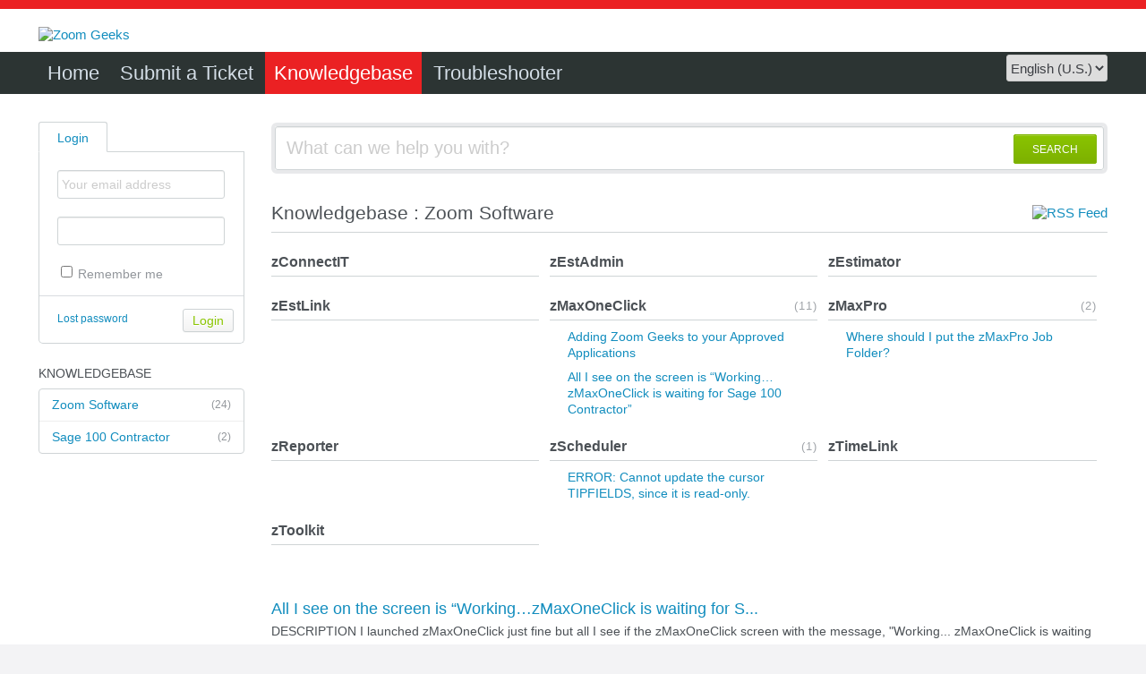

--- FILE ---
content_type: text/html
request_url: https://support.zoomgeeks.com/index.php?/Knowledgebase/List/Index/2/zoom-software
body_size: 19689
content:
<!DOCTYPE HTML PUBLIC "-//W3C//DTD HTML 4.01//EN" "http://www.w3.org/TR/html4/strict.dtd">
<html>

  <head>

    <meta http-equiv="Content-Type" content="text/html; charset=UTF-8" />
    <meta http-equiv="X-UA-Compatible" content="IE=edge" />
    <title>Knowledgebase - Powered by Kayako Help Desk Software</title>
    <meta name="KEYWORDS" content="Home" />
    <!-- <meta name="description" content="DISPLAY SOME KB STUFF OR NEWS HERE" /> -->
    <meta name="robots" content="index,follow" />
    <meta http-equiv="X-Frame-Options" content="SAMEORIGIN" />

    <link rel="icon" href="https://support.zoomgeeks.com/favicon.ico" type="image/x-icon"/>
	
	<script language="Javascript" type="text/javascript">
	var _themePath = "https://support.zoomgeeks.com/__swift/themes/client/";
	var _swiftPath = "https://support.zoomgeeks.com/";
	var _baseName = "https://support.zoomgeeks.com/index.php?";
	var datePickerDefaults = {showOn: "both", buttonImage: "https://support.zoomgeeks.com/__swift/themes/client/images/icon_calendar.gif", changeMonth: true, changeYear: true, buttonImageOnly: true, dateFormat: 'mm/dd/yy'};
	</script>

	<link rel="stylesheet" type="text/css" media="all" href="https://support.zoomgeeks.com/index.php?/Core/Default/Compressor/css" />
	<script type="text/javascript" src="https://support.zoomgeeks.com/index.php?/Core/Default/Compressor/js"></script>
	<script language="Javascript" type="text/javascript">
	SWIFT.Setup('/knowledgebase/list/Index/2/zoom-software', {"basename":"https:\/\/support.zoomgeeks.com\/index.php?","interfacepath":"https:\/\/support.zoomgeeks.com\/","swiftpath":"https:\/\/support.zoomgeeks.com\/","ip":false,"themepath":"https:\/\/support.zoomgeeks.com\/__swift\/themes\/client\/","themepathinterface":"https:\/\/support.zoomgeeks.com\/__swift\/themes\/client\/","themepathglobal":"https:\/\/support.zoomgeeks.com\/__swift\/themes\/__global\/","version":"4.66.2","product":"fusion"});
	</script>
  </head>


  <body class="bodymain">
	<div id="main">
		<div id="topbanner">
			<div class="innerwrapper">
      			<!--<a href="https://support.zoomgeeks.com/index.php?"><img border="0" src="https://support.zoomgeeks.com/__swift/themes/client/images/kayako-logo-blue.png" alt="Kayako logo" id="logo" /></a>-->
      			<a href="http://www.zoomgeeks.com"><img border="0" src="https://support.zoomgeeks.com/__swift/themes/client/images/kayako-logo-blue.png" alt="Zoom Geeks" id="logo" /></a>
			</div>
      	</div>

      	<div id="toptoolbar">
      		<div class="innerwrapper">
		        <span id="toptoolbarrightarea">
					<select class="swiftselect" name="languageid" id="languageid" onchange="javascript: LanguageSwitch(false);">
																		<option value="1" selected>English (U.S.)</option>
						
						
					</select>
		        </span>

	        	<ul id="toptoolbarlinklist">
                                                            <li><a class="toptoolbarlink" href="https://support.zoomgeeks.com/index.php?/Core/Default/Index">Home</a></li>
                    
                                        
                                                            <li><a class="toptoolbarlink" href="https://support.zoomgeeks.com/index.php?/Tickets/Submit">Submit a Ticket</a></li>
                    
                                                            <li class="current"><a class="toptoolbarlink" href="https://support.zoomgeeks.com/index.php?/Knowledgebase/List">Knowledgebase</a></li>
                    
                                                            <li><a class="toptoolbarlink" href="https://support.zoomgeeks.com/index.php?/Troubleshooter/List">Troubleshooter</a></li>
                    
                    
	        	</ul>
	        </div>
      	</div>

      	<div id="maincore">
			<div class="innerwrapper">
        	    <div id="maincoreleft">
 					<div id="leftloginsubscribebox">
              			
							<form method="post" action="https://support.zoomgeeks.com/index.php?/Base/User/Login" name="LoginForm">
								<div class="tabrow" id="leftloginsubscribeboxtabs"><a id="leftloginsubscribeboxlogintab" href="javascript:void(0);" onclick="ActivateLoginTab();" class="atab"><span class="tableftgap">&nbsp;</span><span class="tabbulk"><span class="tabtext">Login</span></span></a></div>
								<div id="leftloginbox" class="switchingpanel active">
									<input type="hidden" name="_redirectAction" value="/Knowledgebase/List/Index/2/zoom-software" />
									<input type="hidden" name="_csrfhash" value="yjfkrxe0cx3d7xe6k6r3ixec3eh31xeh" />
									<div class="inputframe zebraeven"><input class="loginstyledlabel" value="Your email address" onfocus="javascript: ResetLabel(this, 'Your email address', 'loginstyled');" name="scemail" type="text"></div>
									<div class="inputframe zebraodd"><input class="loginstyled" value="" name="scpassword" type="password"></div>
									<div class="inputframe zebraeven"><input id="leftloginboxrememberme" name="rememberme" value="1" type="checkbox"><label for="leftloginboxrememberme"><span id="leftloginboxremembermetext">Remember me</span></label></div>
									<hr class="vdivider">
									<div id="logintext"><a href="https://support.zoomgeeks.com/index.php?/Base/UserLostPassword/Index">Lost password</a></div>
									<div id="loginsubscribebuttons"><input class="rebutton" value="Login" type="submit" /></div>
								</div>
							</form>

              			    
              			
            		</div>

		  		    

				    						<div class="leftnavboxbox">
							<div class="leftnavboxtitle"><span class="leftnavboxtitleleftgap">&nbsp;</span><span class="leftnavboxtitlebulk"><span class="leftnavboxtitletext">Knowledgebase</span></span></div>
							<div class="leftnavboxcontent">
																	<a class="zebraeven" href="https://support.zoomgeeks.com/index.php?/Knowledgebase/List/Index/2/zoom-software"><span class="graytext">(24)</span>Zoom Software</a>
																	<a class="zebraeven" href="https://support.zoomgeeks.com/index.php?/Knowledgebase/List/Index/1/sage-100-contractor"><span class="graytext">(2)</span>Sage 100 Contractor</a>
								
							</div>
						</div>
				    

				    
                </div>

	            <div id="maincorecontent">
					<!--
					<div id="breadcrumbbar">
						<span class="breadcrumb lastcrumb">Home</span>
					</div>
					-->

	                <form method="post" id="searchform" action="https://support.zoomgeeks.com/index.php?/Base/Search/Index" name="SearchForm">
						<div class="searchboxcontainer">
							<div class="searchbox">
								<span class="searchbuttoncontainer">
									<a class="searchbutton" href="javascript: void(0);" onclick="$('#searchform').submit();"><span></span>SEARCH</a>
								</span>
								<span class="searchinputcontainer"><input type="text" name="searchquery" class="searchquery" onclick="javascript: if ($(this).val() == 'What can we help you with?' || $(this).val() == 'What can we help you with?') { $(this).val('').addClass('searchqueryactive'); }" value="What can we help you with?" /></span>
							</div>
						</div>
					</form>

					<!-- BEGIN DIALOG PROCESSING -->
					
					<div class="boxcontainer">
			<div class="boxcontainerlabel"><div style="float: right;"><a href="https://support.zoomgeeks.com/rss/index.php?/Knowledgebase/Feed/Index/2" title="RSS Feed" target="_blank"><img src="https://support.zoomgeeks.com/__swift/themes/client/images/icon_rss.png" alt="RSS Feed" align="absmiddle" border="0" /></a></div>Knowledgebase : Zoom Software   </div>

			<div class="boxcontainercontent">
				

								<table cellpadding="0" cellspacing="0" width="100%" border="0">
				<tr>
									

											<td width="33%" align="left" valign="top">
						<div class="kbcategorytitlecontainer"><div class="kbcategorytitle" onclick="javascript: window.location.href='https://support.zoomgeeks.com/index.php?/Knowledgebase/List/Index/22/zconnectit';"><span class="kbcategorycount"></span><a href="https://support.zoomgeeks.com/index.php?/Knowledgebase/List/Index/22/zconnectit">zConnectIT</a></div>
						
						</div>
						</td>
					
									

											<td width="33%" align="left" valign="top">
						<div class="kbcategorytitlecontainer"><div class="kbcategorytitle" onclick="javascript: window.location.href='https://support.zoomgeeks.com/index.php?/Knowledgebase/List/Index/16/zestadmin';"><span class="kbcategorycount"></span><a href="https://support.zoomgeeks.com/index.php?/Knowledgebase/List/Index/16/zestadmin">zEstAdmin</a></div>
						
						</div>
						</td>
					
									

											<td width="33%" align="left" valign="top">
						<div class="kbcategorytitlecontainer"><div class="kbcategorytitle" onclick="javascript: window.location.href='https://support.zoomgeeks.com/index.php?/Knowledgebase/List/Index/9/zestimator';"><span class="kbcategorycount"></span><a href="https://support.zoomgeeks.com/index.php?/Knowledgebase/List/Index/9/zestimator">zEstimator</a></div>
						
						</div>
						</td>
					
															</tr><tr>
					

											<td width="33%" align="left" valign="top">
						<div class="kbcategorytitlecontainer"><div class="kbcategorytitle" onclick="javascript: window.location.href='https://support.zoomgeeks.com/index.php?/Knowledgebase/List/Index/20/zestlink';"><span class="kbcategorycount"></span><a href="https://support.zoomgeeks.com/index.php?/Knowledgebase/List/Index/20/zestlink">zEstLink</a></div>
						
						</div>
						</td>
					
									

											<td width="33%" align="left" valign="top">
						<div class="kbcategorytitlecontainer"><div class="kbcategorytitle" onclick="javascript: window.location.href='https://support.zoomgeeks.com/index.php?/Knowledgebase/List/Index/4/zmaxoneclick';"><span class="kbcategorycount">(11)</span><a href="https://support.zoomgeeks.com/index.php?/Knowledgebase/List/Index/4/zmaxoneclick">zMaxOneClick</a></div>
												<div class="kbarticlecategorylistitem"><a href="https://support.zoomgeeks.com/index.php?/Knowledgebase/Article/View/6/4/adding-zoom-geeks-to-your-approved-applications">Adding Zoom Geeks to your Approved Applications</a></div>
												<div class="kbarticlecategorylistitem"><a href="https://support.zoomgeeks.com/index.php?/Knowledgebase/Article/View/7/4/all-i-see-on-the-screen-is-workingzmaxoneclick-is-waiting-for-sage-100-contractor">All I see on the screen is “Working…zMaxOneClick is waiting for Sage 100 Contractor”</a></div>
						
						</div>
						</td>
					
									

											<td width="33%" align="left" valign="top">
						<div class="kbcategorytitlecontainer"><div class="kbcategorytitle" onclick="javascript: window.location.href='https://support.zoomgeeks.com/index.php?/Knowledgebase/List/Index/3/zmaxpro';"><span class="kbcategorycount">(2)</span><a href="https://support.zoomgeeks.com/index.php?/Knowledgebase/List/Index/3/zmaxpro">zMaxPro</a></div>
												<div class="kbarticlecategorylistitem"><a href="https://support.zoomgeeks.com/index.php?/Knowledgebase/Article/View/2/6/where-should-i-put-the-zmaxpro-job-folder">Where should I put the zMaxPro Job Folder?</a></div>
						
						</div>
						</td>
					
															</tr><tr>
					

											<td width="33%" align="left" valign="top">
						<div class="kbcategorytitlecontainer"><div class="kbcategorytitle" onclick="javascript: window.location.href='https://support.zoomgeeks.com/index.php?/Knowledgebase/List/Index/18/zreporter';"><span class="kbcategorycount"></span><a href="https://support.zoomgeeks.com/index.php?/Knowledgebase/List/Index/18/zreporter">zReporter</a></div>
						
						</div>
						</td>
					
									

											<td width="33%" align="left" valign="top">
						<div class="kbcategorytitlecontainer"><div class="kbcategorytitle" onclick="javascript: window.location.href='https://support.zoomgeeks.com/index.php?/Knowledgebase/List/Index/5/zscheduler';"><span class="kbcategorycount">(1)</span><a href="https://support.zoomgeeks.com/index.php?/Knowledgebase/List/Index/5/zscheduler">zScheduler</a></div>
												<div class="kbarticlecategorylistitem"><a href="https://support.zoomgeeks.com/index.php?/Knowledgebase/Article/View/3/13/error-cannot-update-the-cursor-tipfields-since-it-is-read-only">ERROR: Cannot update the cursor TIPFIELDS, since it is read-only.</a></div>
						
						</div>
						</td>
					
									

											<td width="33%" align="left" valign="top">
						<div class="kbcategorytitlecontainer"><div class="kbcategorytitle" onclick="javascript: window.location.href='https://support.zoomgeeks.com/index.php?/Knowledgebase/List/Index/14/ztimelink';"><span class="kbcategorycount"></span><a href="https://support.zoomgeeks.com/index.php?/Knowledgebase/List/Index/14/ztimelink">zTimeLink</a></div>
						
						</div>
						</td>
					
															</tr><tr>
					

											<td width="33%" align="left" valign="top">
						<div class="kbcategorytitlecontainer"><div class="kbcategorytitle" onclick="javascript: window.location.href='https://support.zoomgeeks.com/index.php?/Knowledgebase/List/Index/10/ztoolkit';"><span class="kbcategorycount"></span><a href="https://support.zoomgeeks.com/index.php?/Knowledgebase/List/Index/10/ztoolkit">zToolkit</a></div>
						
						</div>
						</td>
					
									

											<td class="hide">&nbsp;</td>
					
									

											<td class="hide">&nbsp;</td>
					
				
				</tr>
				</table>
				

								<br />
				

												<div class="kbarticlecontainer">
				<div class="kbarticle"><a href="https://support.zoomgeeks.com/index.php?/Knowledgebase/Article/View/7/2/all-i-see-on-the-screen-is-workingzmaxoneclick-is-waiting-for-sage-100-contractor">All I see on the screen is “Working…zMaxOneClick is waiting for S...</a></div>
				<div class="kbarticletext">DESCRIPTION

I launched zMaxOneClick just fine but all I see if the zMaxOneClick
screen with the message, "Working... zMaxOneClick is waiting for Sage
100 Contractor" (as shown in FIGURE 1). 

 _Figure 1_ 

CAUSE

zMaxOneClick can't identify Sage 100 Cont...</div>
				</div>
								<div class="kbarticlecontainer">
				<div class="kbarticle"><a href="https://support.zoomgeeks.com/index.php?/Knowledgebase/Article/View/9/2/download-instructions-for-zmaxoneclick">Download Instructions for zMaxOneClick</a></div>
				<div class="kbarticletext">DOWNLOAD INSTRUCTIONS FOR ZMAXONECLICK

OVERVIEW 

This document contains the following topics: 

 	* Read Instructions
 	* Download Install File
 	* Save Install File Locally
 	* Wait as Install File Downloads
 	* Locate Local Copy of Install File

Upon ...</div>
				</div>
								<div class="kbarticlecontainer">
				<div class="kbarticle"><a href="https://support.zoomgeeks.com/index.php?/Knowledgebase/Article/View/10/2/install-instructions-for-zmaxoneclick">Install Instructions for zMaxOneClick</a></div>
				<div class="kbarticletext">INSTALL INSTRUCTIONS FOR ZMAXONECLICK

OVERVIEW 

This document contains the following topics: 

 	* Prepare for installation
 	* Uncompress the install file
 	* Install Software

Upon completion of these instructions, zMaxOneClick will be installed
on on...</div>
				</div>
								<div class="kbarticlecontainer">
				<div class="kbarticle"><a href="https://support.zoomgeeks.com/index.php?/Knowledgebase/Article/View/11/2/launch-and-setup-instructions-for-zmaxoneclick">Launch and Setup Instructions for zMaxOneClick</a></div>
				<div class="kbarticletext">LAUNCH AND SETUP INSTRUCTIONS FOR ZMAXONECLICK

OVERVIEW 

This document contains the following topics: 

 	* Before First Launch
 	* Launch for First Time
 	* Configure Templates

Upon completion of these instructions, zMaxOneClick will be configured
and...</div>
				</div>
								<div class="kbarticlecontainer">
				<div class="kbarticle"><a href="https://support.zoomgeeks.com/index.php?/Knowledgebase/Article/View/12/2/register-activate-instructions-for-zmaxoneclick">Register-Activate Instructions for zMaxOneClick</a></div>
				<div class="kbarticletext">REGISTER-ACTIVATE INSTRUCTIONS FOR ZMAXONECLICK

OVERVIEW 

This document contains the following topics: 

 	* Account Code
 	* Register
 	* Activate

Upon completion of these instructions, zMaxOneClick will be registered
and ready for Download Apps. zMax...</div>
				</div>
								<div class="kbarticlecontainer">
				<div class="kbarticle"><a href="https://support.zoomgeeks.com/index.php?/Knowledgebase/Article/View/13/2/download-apps---zmaxoneclick">Download Apps - zMaxOneClick</a></div>
				<div class="kbarticletext">DOWNLOAD APPS - ZMAXONECLICK

From time-to-time zMaxOneClick apps should be updated. The most common
to update is to get the latest enhancements. But, it can also be to
fix a bug or update the app so it will work with a different version
of Sage 100 Contr...</div>
				</div>
								<div class="kbarticlecontainer">
				<div class="kbarticle"><a href="https://support.zoomgeeks.com/index.php?/Knowledgebase/Article/View/14/2/using-backup-database-app">Using Backup Database app</a></div>
				<div class="kbarticletext">The Backup Database app allows the user to quickly create a Sage 100
Contractor SQL Database backup and send to Zoom Geeks. 

This app does not require you to log into the server. You just need is
to log into Sage 100 Contractor and have permissions to op...</div>
				</div>
								<div class="kbarticlecontainer">
				<div class="kbarticle"><a href="https://support.zoomgeeks.com/index.php?/Knowledgebase/Article/View/15/2/zmaxoneclick-trial-program">zMaxOneClick “Trial” program</a></div>
				<div class="kbarticletext">DESCRIPTION 

Zoom Geeks has a generous "Trial" program for zMaxOneClick. When Zoom
Geeks assigns an App to your Company Account because you have asked to
try it or you have decided to purchase it but have not paid for it,
the App will run in a "Trial Mod...</div>
				</div>
								<div class="kbarticlecontainer">
				<div class="kbarticle"><a href="https://support.zoomgeeks.com/index.php?/Knowledgebase/Article/View/16/2/this-zmaxoneclick-app-has-expired-message">'This zMaxOneClick app has expired.' Message</a></div>
				<div class="kbarticletext">THE ZMAXONECLICK PROGRAM DISPLAYS THIS INFORMATION MESSAGE, “THIS
ZMAXONECLICK APP HAS EXPIRED. YOU WILL NEED TO CONTACT ZOOM GEEKS, LLC
FOR AN ACTIVATION TO CONTINUE USING THIS APP”. 

DESCRIPTION 

You try to run a zMaxOneClick App and the zMaxOneClick ...</div>
				</div>
								<div class="kbarticlecontainer">
				<div class="kbarticle"><a href="https://support.zoomgeeks.com/index.php?/Knowledgebase/Article/View/17/2/this-zmaxoneclick-app-has-expired-and-you-are-in-the-grace-period-message">'This zMaxOneClick app has expired and you are in the grace perio...</a></div>
				<div class="kbarticletext">The zMaxOneClick program displays this information message, "This
zMaxOneClick app has expired and you are in the grace period. You will
need to contact Zoom Geeks, LLC for an activation to continue using
this app." 

Description 

You try to run a zMaxOn...</div>
				</div>
				
				

				
			</div>
			</div><script type="text/javascript"> $(function(){ $('.dialogerror, .dialoginfo, .dialogalert').fadeIn('slow');$("form").bind("submit", function(e){$(this).find("input:submit").attr("disabled", "disabled");});});</script></div>
				<script type="text/javascript" >try {if (top.location.hostname != self.location.hostname) { throw 1; }} catch (e) { top.location.href = self.location.href; }</script>
				<div id="bottomfooter" class="bottomfooterpadding"><a href="http://www.kayako.com" target="_blank" class="bottomfooterlink">Help Desk Software</a> by Kayako</div>
			</div>
		</div>
	</div>
  </body>
</html>